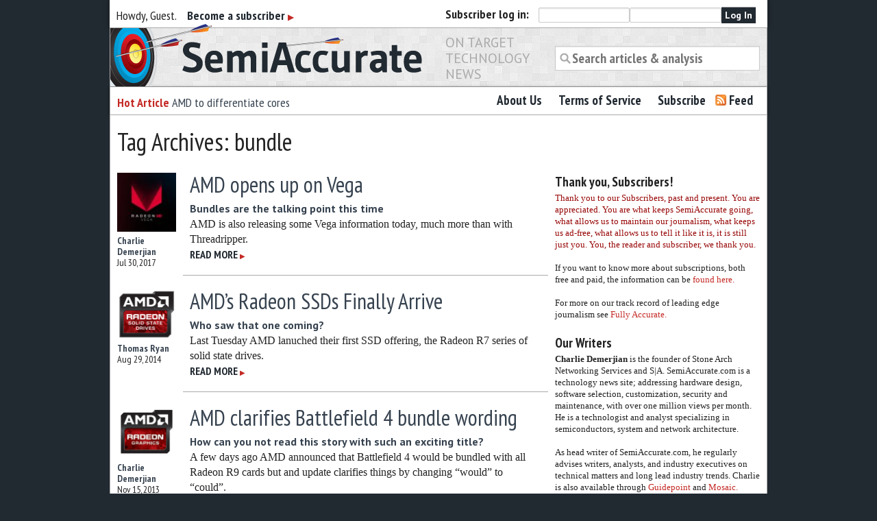

--- FILE ---
content_type: text/html; charset=UTF-8
request_url: https://www.semiaccurate.com/tag/bundle/
body_size: 13071
content:
<!DOCTYPE html>
<!--[if lt IE 7 ]><html lang="en-US" class="no-js ie ie6 lte7 lte8 lte9"><![endif]-->
<!--[if IE 7 ]><html lang="en-US" class="no-js ie ie7 lte7 lte8 lte9"><![endif]-->
<!--[if IE 8 ]><html lang="en-US" class="no-js ie ie8 lte8 lte9"><![endif]-->
<!--[if IE 9 ]><html lang="en-US" class="no-js ie ie9 lte9"><![endif]-->
<!--[if (gt IE 9)|!(IE)]><!--><html lang="en-US" class="no-js"><!--<![endif]-->
	<head>
		<meta charset="UTF-8" />
		
		<meta name="google-site-verification" content="nmZWhQP_3I4t5qioMRXePo3_kZ3oDMXYsBer0B7fGSE" />
		<link rel="profile" href="https://gmpg.org/xfn/11" />
		<link rel="stylesheet" href="https://www.semiaccurate.com/wp-content/themes/semiaccurate/style.css" />
		<link rel="pingback" href="https://www.semiaccurate.com/xmlrpc.php" />
    	<meta name="viewport" content="width=device-width, initial-scale=1, maximum-scale=1" />
        <meta name='robots' content='index, follow, max-image-preview:large, max-snippet:-1, max-video-preview:-1' />
	<style>img:is([sizes="auto" i], [sizes^="auto," i]) { contain-intrinsic-size: 3000px 1500px }</style>
	
	<!-- This site is optimized with the Yoast SEO plugin v26.7 - https://yoast.com/wordpress/plugins/seo/ -->
	<title>bundle Archives - Semiaccurate</title>
	<link rel="canonical" href="https://www.stonearch.net/tag/bundle/" />
	<meta name="twitter:card" content="summary_large_image" />
	<meta name="twitter:title" content="bundle Archives - Semiaccurate" />
	<meta name="twitter:site" content="@semiaccurate" />
	<script data-jetpack-boost="ignore" type="application/ld+json" class="yoast-schema-graph">{"@context":"https://schema.org","@graph":[{"@type":"CollectionPage","@id":"https://www.stonearch.net/tag/bundle/","url":"https://www.stonearch.net/tag/bundle/","name":"bundle Archives - Semiaccurate","isPartOf":{"@id":"https://www.semiaccurate.com/#website"},"primaryImageOfPage":{"@id":"https://www.stonearch.net/tag/bundle/#primaryimage"},"image":{"@id":"https://www.stonearch.net/tag/bundle/#primaryimage"},"thumbnailUrl":"https://www.semiaccurate.com/assets/uploads/2017/08/11204-RX-Vega-Twitter-Profile-1200x1200.jpg","breadcrumb":{"@id":"https://www.stonearch.net/tag/bundle/#breadcrumb"},"inLanguage":"en-US"},{"@type":"ImageObject","inLanguage":"en-US","@id":"https://www.stonearch.net/tag/bundle/#primaryimage","url":"https://www.semiaccurate.com/assets/uploads/2017/08/11204-RX-Vega-Twitter-Profile-1200x1200.jpg","contentUrl":"https://www.semiaccurate.com/assets/uploads/2017/08/11204-RX-Vega-Twitter-Profile-1200x1200.jpg","width":1200,"height":1200},{"@type":"BreadcrumbList","@id":"https://www.stonearch.net/tag/bundle/#breadcrumb","itemListElement":[{"@type":"ListItem","position":1,"name":"Home","item":"https://www.semiaccurate.com/"},{"@type":"ListItem","position":2,"name":"bundle"}]},{"@type":"WebSite","@id":"https://www.semiaccurate.com/#website","url":"https://www.semiaccurate.com/","name":"Semiaccurate","description":"On Target Technology News","potentialAction":[{"@type":"SearchAction","target":{"@type":"EntryPoint","urlTemplate":"https://www.semiaccurate.com/?s={search_term_string}"},"query-input":{"@type":"PropertyValueSpecification","valueRequired":true,"valueName":"search_term_string"}}],"inLanguage":"en-US"}]}</script>
	<!-- / Yoast SEO plugin. -->


<link rel='dns-prefetch' href='//ajax.googleapis.com' />
<link rel='dns-prefetch' href='//stats.wp.com' />
<link rel='dns-prefetch' href='//fonts.googleapis.com' />
<link rel='dns-prefetch' href='//v0.wordpress.com' />
<link rel="alternate" type="application/rss+xml" title="Semiaccurate &raquo; Feed" href="https://www.semiaccurate.com/feed/" />
<link rel="alternate" type="application/rss+xml" title="Semiaccurate &raquo; Comments Feed" href="https://www.semiaccurate.com/comments/feed/" />
<link rel="alternate" type="application/rss+xml" title="Semiaccurate &raquo; bundle Tag Feed" href="https://www.semiaccurate.com/tag/bundle/feed/" />

<!--[if lt IE 9]>
	<script data-jetpack-boost="ignore" src="//html5shiv.googlecode.com/svn/trunk/html5.js"></script>
	<script data-jetpack-boost="ignore">!window.html5 && document.write(unescape('%3Cscript src="https://www.semiaccurate.com/wp-content/themes/boilerplate/js/ieshiv.js"%3E%3C/script%3E'))</script>
<![endif]-->
<link rel='stylesheet' id='screen-projection-css-f0c4d205479b48499870cc4f063ad312' href='https://www.semiaccurate.com/_jb_static/??27aaa135f0' type='text/css' media='screen, projection' />
<link rel='stylesheet' id='all-css-96416f34243c10b2b5f5f99542335729' href='https://www.semiaccurate.com/_jb_static/??a3f0da2cfd' type='text/css' media='all' />
<link rel='stylesheet' id='pt_sans_font-css' href='https://fonts.googleapis.com/css?family=PT+Sans%3A400%2C700%7CPT+Sans+Narrow%3A400%2C700&#038;ver=6.8.3' media='screen, projection' />
<style id='wp-emoji-styles-inline-css'>

	img.wp-smiley, img.emoji {
		display: inline !important;
		border: none !important;
		box-shadow: none !important;
		height: 1em !important;
		width: 1em !important;
		margin: 0 0.07em !important;
		vertical-align: -0.1em !important;
		background: none !important;
		padding: 0 !important;
	}
</style>
<style id='classic-theme-styles-inline-css'>
/*! This file is auto-generated */
.wp-block-button__link{color:#fff;background-color:#32373c;border-radius:9999px;box-shadow:none;text-decoration:none;padding:calc(.667em + 2px) calc(1.333em + 2px);font-size:1.125em}.wp-block-file__button{background:#32373c;color:#fff;text-decoration:none}
</style>
<style id='jetpack-sharing-buttons-style-inline-css'>
.jetpack-sharing-buttons__services-list{display:flex;flex-direction:row;flex-wrap:wrap;gap:0;list-style-type:none;margin:5px;padding:0}.jetpack-sharing-buttons__services-list.has-small-icon-size{font-size:12px}.jetpack-sharing-buttons__services-list.has-normal-icon-size{font-size:16px}.jetpack-sharing-buttons__services-list.has-large-icon-size{font-size:24px}.jetpack-sharing-buttons__services-list.has-huge-icon-size{font-size:36px}@media print{.jetpack-sharing-buttons__services-list{display:none!important}}.editor-styles-wrapper .wp-block-jetpack-sharing-buttons{gap:0;padding-inline-start:0}ul.jetpack-sharing-buttons__services-list.has-background{padding:1.25em 2.375em}
</style>
<style id='global-styles-inline-css'>
:root{--wp--preset--aspect-ratio--square: 1;--wp--preset--aspect-ratio--4-3: 4/3;--wp--preset--aspect-ratio--3-4: 3/4;--wp--preset--aspect-ratio--3-2: 3/2;--wp--preset--aspect-ratio--2-3: 2/3;--wp--preset--aspect-ratio--16-9: 16/9;--wp--preset--aspect-ratio--9-16: 9/16;--wp--preset--color--black: #000000;--wp--preset--color--cyan-bluish-gray: #abb8c3;--wp--preset--color--white: #ffffff;--wp--preset--color--pale-pink: #f78da7;--wp--preset--color--vivid-red: #cf2e2e;--wp--preset--color--luminous-vivid-orange: #ff6900;--wp--preset--color--luminous-vivid-amber: #fcb900;--wp--preset--color--light-green-cyan: #7bdcb5;--wp--preset--color--vivid-green-cyan: #00d084;--wp--preset--color--pale-cyan-blue: #8ed1fc;--wp--preset--color--vivid-cyan-blue: #0693e3;--wp--preset--color--vivid-purple: #9b51e0;--wp--preset--gradient--vivid-cyan-blue-to-vivid-purple: linear-gradient(135deg,rgba(6,147,227,1) 0%,rgb(155,81,224) 100%);--wp--preset--gradient--light-green-cyan-to-vivid-green-cyan: linear-gradient(135deg,rgb(122,220,180) 0%,rgb(0,208,130) 100%);--wp--preset--gradient--luminous-vivid-amber-to-luminous-vivid-orange: linear-gradient(135deg,rgba(252,185,0,1) 0%,rgba(255,105,0,1) 100%);--wp--preset--gradient--luminous-vivid-orange-to-vivid-red: linear-gradient(135deg,rgba(255,105,0,1) 0%,rgb(207,46,46) 100%);--wp--preset--gradient--very-light-gray-to-cyan-bluish-gray: linear-gradient(135deg,rgb(238,238,238) 0%,rgb(169,184,195) 100%);--wp--preset--gradient--cool-to-warm-spectrum: linear-gradient(135deg,rgb(74,234,220) 0%,rgb(151,120,209) 20%,rgb(207,42,186) 40%,rgb(238,44,130) 60%,rgb(251,105,98) 80%,rgb(254,248,76) 100%);--wp--preset--gradient--blush-light-purple: linear-gradient(135deg,rgb(255,206,236) 0%,rgb(152,150,240) 100%);--wp--preset--gradient--blush-bordeaux: linear-gradient(135deg,rgb(254,205,165) 0%,rgb(254,45,45) 50%,rgb(107,0,62) 100%);--wp--preset--gradient--luminous-dusk: linear-gradient(135deg,rgb(255,203,112) 0%,rgb(199,81,192) 50%,rgb(65,88,208) 100%);--wp--preset--gradient--pale-ocean: linear-gradient(135deg,rgb(255,245,203) 0%,rgb(182,227,212) 50%,rgb(51,167,181) 100%);--wp--preset--gradient--electric-grass: linear-gradient(135deg,rgb(202,248,128) 0%,rgb(113,206,126) 100%);--wp--preset--gradient--midnight: linear-gradient(135deg,rgb(2,3,129) 0%,rgb(40,116,252) 100%);--wp--preset--font-size--small: 13px;--wp--preset--font-size--medium: 20px;--wp--preset--font-size--large: 36px;--wp--preset--font-size--x-large: 42px;--wp--preset--spacing--20: 0.44rem;--wp--preset--spacing--30: 0.67rem;--wp--preset--spacing--40: 1rem;--wp--preset--spacing--50: 1.5rem;--wp--preset--spacing--60: 2.25rem;--wp--preset--spacing--70: 3.38rem;--wp--preset--spacing--80: 5.06rem;--wp--preset--shadow--natural: 6px 6px 9px rgba(0, 0, 0, 0.2);--wp--preset--shadow--deep: 12px 12px 50px rgba(0, 0, 0, 0.4);--wp--preset--shadow--sharp: 6px 6px 0px rgba(0, 0, 0, 0.2);--wp--preset--shadow--outlined: 6px 6px 0px -3px rgba(255, 255, 255, 1), 6px 6px rgba(0, 0, 0, 1);--wp--preset--shadow--crisp: 6px 6px 0px rgba(0, 0, 0, 1);}:where(.is-layout-flex){gap: 0.5em;}:where(.is-layout-grid){gap: 0.5em;}body .is-layout-flex{display: flex;}.is-layout-flex{flex-wrap: wrap;align-items: center;}.is-layout-flex > :is(*, div){margin: 0;}body .is-layout-grid{display: grid;}.is-layout-grid > :is(*, div){margin: 0;}:where(.wp-block-columns.is-layout-flex){gap: 2em;}:where(.wp-block-columns.is-layout-grid){gap: 2em;}:where(.wp-block-post-template.is-layout-flex){gap: 1.25em;}:where(.wp-block-post-template.is-layout-grid){gap: 1.25em;}.has-black-color{color: var(--wp--preset--color--black) !important;}.has-cyan-bluish-gray-color{color: var(--wp--preset--color--cyan-bluish-gray) !important;}.has-white-color{color: var(--wp--preset--color--white) !important;}.has-pale-pink-color{color: var(--wp--preset--color--pale-pink) !important;}.has-vivid-red-color{color: var(--wp--preset--color--vivid-red) !important;}.has-luminous-vivid-orange-color{color: var(--wp--preset--color--luminous-vivid-orange) !important;}.has-luminous-vivid-amber-color{color: var(--wp--preset--color--luminous-vivid-amber) !important;}.has-light-green-cyan-color{color: var(--wp--preset--color--light-green-cyan) !important;}.has-vivid-green-cyan-color{color: var(--wp--preset--color--vivid-green-cyan) !important;}.has-pale-cyan-blue-color{color: var(--wp--preset--color--pale-cyan-blue) !important;}.has-vivid-cyan-blue-color{color: var(--wp--preset--color--vivid-cyan-blue) !important;}.has-vivid-purple-color{color: var(--wp--preset--color--vivid-purple) !important;}.has-black-background-color{background-color: var(--wp--preset--color--black) !important;}.has-cyan-bluish-gray-background-color{background-color: var(--wp--preset--color--cyan-bluish-gray) !important;}.has-white-background-color{background-color: var(--wp--preset--color--white) !important;}.has-pale-pink-background-color{background-color: var(--wp--preset--color--pale-pink) !important;}.has-vivid-red-background-color{background-color: var(--wp--preset--color--vivid-red) !important;}.has-luminous-vivid-orange-background-color{background-color: var(--wp--preset--color--luminous-vivid-orange) !important;}.has-luminous-vivid-amber-background-color{background-color: var(--wp--preset--color--luminous-vivid-amber) !important;}.has-light-green-cyan-background-color{background-color: var(--wp--preset--color--light-green-cyan) !important;}.has-vivid-green-cyan-background-color{background-color: var(--wp--preset--color--vivid-green-cyan) !important;}.has-pale-cyan-blue-background-color{background-color: var(--wp--preset--color--pale-cyan-blue) !important;}.has-vivid-cyan-blue-background-color{background-color: var(--wp--preset--color--vivid-cyan-blue) !important;}.has-vivid-purple-background-color{background-color: var(--wp--preset--color--vivid-purple) !important;}.has-black-border-color{border-color: var(--wp--preset--color--black) !important;}.has-cyan-bluish-gray-border-color{border-color: var(--wp--preset--color--cyan-bluish-gray) !important;}.has-white-border-color{border-color: var(--wp--preset--color--white) !important;}.has-pale-pink-border-color{border-color: var(--wp--preset--color--pale-pink) !important;}.has-vivid-red-border-color{border-color: var(--wp--preset--color--vivid-red) !important;}.has-luminous-vivid-orange-border-color{border-color: var(--wp--preset--color--luminous-vivid-orange) !important;}.has-luminous-vivid-amber-border-color{border-color: var(--wp--preset--color--luminous-vivid-amber) !important;}.has-light-green-cyan-border-color{border-color: var(--wp--preset--color--light-green-cyan) !important;}.has-vivid-green-cyan-border-color{border-color: var(--wp--preset--color--vivid-green-cyan) !important;}.has-pale-cyan-blue-border-color{border-color: var(--wp--preset--color--pale-cyan-blue) !important;}.has-vivid-cyan-blue-border-color{border-color: var(--wp--preset--color--vivid-cyan-blue) !important;}.has-vivid-purple-border-color{border-color: var(--wp--preset--color--vivid-purple) !important;}.has-vivid-cyan-blue-to-vivid-purple-gradient-background{background: var(--wp--preset--gradient--vivid-cyan-blue-to-vivid-purple) !important;}.has-light-green-cyan-to-vivid-green-cyan-gradient-background{background: var(--wp--preset--gradient--light-green-cyan-to-vivid-green-cyan) !important;}.has-luminous-vivid-amber-to-luminous-vivid-orange-gradient-background{background: var(--wp--preset--gradient--luminous-vivid-amber-to-luminous-vivid-orange) !important;}.has-luminous-vivid-orange-to-vivid-red-gradient-background{background: var(--wp--preset--gradient--luminous-vivid-orange-to-vivid-red) !important;}.has-very-light-gray-to-cyan-bluish-gray-gradient-background{background: var(--wp--preset--gradient--very-light-gray-to-cyan-bluish-gray) !important;}.has-cool-to-warm-spectrum-gradient-background{background: var(--wp--preset--gradient--cool-to-warm-spectrum) !important;}.has-blush-light-purple-gradient-background{background: var(--wp--preset--gradient--blush-light-purple) !important;}.has-blush-bordeaux-gradient-background{background: var(--wp--preset--gradient--blush-bordeaux) !important;}.has-luminous-dusk-gradient-background{background: var(--wp--preset--gradient--luminous-dusk) !important;}.has-pale-ocean-gradient-background{background: var(--wp--preset--gradient--pale-ocean) !important;}.has-electric-grass-gradient-background{background: var(--wp--preset--gradient--electric-grass) !important;}.has-midnight-gradient-background{background: var(--wp--preset--gradient--midnight) !important;}.has-small-font-size{font-size: var(--wp--preset--font-size--small) !important;}.has-medium-font-size{font-size: var(--wp--preset--font-size--medium) !important;}.has-large-font-size{font-size: var(--wp--preset--font-size--large) !important;}.has-x-large-font-size{font-size: var(--wp--preset--font-size--x-large) !important;}
:where(.wp-block-post-template.is-layout-flex){gap: 1.25em;}:where(.wp-block-post-template.is-layout-grid){gap: 1.25em;}
:where(.wp-block-columns.is-layout-flex){gap: 2em;}:where(.wp-block-columns.is-layout-grid){gap: 2em;}
:root :where(.wp-block-pullquote){font-size: 1.5em;line-height: 1.6;}
</style>




<link rel="https://api.w.org/" href="https://www.semiaccurate.com/wp-json/" /><link rel="alternate" title="JSON" type="application/json" href="https://www.semiaccurate.com/wp-json/wp/v2/tags/6144" /><link rel="EditURI" type="application/rsd+xml" title="RSD" href="https://www.semiaccurate.com/xmlrpc.php?rsd" />
        
	<style>img#wpstats{display:none}</style>
		
<!-- Jetpack Open Graph Tags -->
<meta property="og:type" content="website" />
<meta property="og:title" content="bundle Archives - Semiaccurate" />
<meta property="og:url" content="https://www.semiaccurate.com/tag/bundle/" />
<meta property="og:site_name" content="Semiaccurate" />
<meta property="og:image" content="https://www.semiaccurate.com/assets/uploads/2012/12/sa_square_trans.png" />
<meta property="og:image:width" content="500" />
<meta property="og:image:height" content="500" />
<meta property="og:image:alt" content="" />
<meta property="og:locale" content="en_US" />
<meta name="twitter:site" content="@semiaccurate" />

<!-- End Jetpack Open Graph Tags -->
<link rel="icon" href="https://www.semiaccurate.com/assets/uploads/2012/12/sa_square_trans-87x87.png" sizes="32x32" />
<link rel="icon" href="https://www.semiaccurate.com/assets/uploads/2012/12/sa_square_trans-300x300.png" sizes="192x192" />
<link rel="apple-touch-icon" href="https://www.semiaccurate.com/assets/uploads/2012/12/sa_square_trans-300x300.png" />
<meta name="msapplication-TileImage" content="https://www.semiaccurate.com/assets/uploads/2012/12/sa_square_trans-300x300.png" />
	</head>
	<body data-rsssl=1 class="archive tag tag-bundle tag-6144 wp-theme-boilerplate wp-child-theme-semiaccurate">
		
		
		<section id="loginBar" class="row"> 
			<div class="six columns hide-for-small" id="welcomeMessage"> 
				
				Howdy, Guest. 
				&nbsp;&nbsp;
								<a href="/subscribe/">Become a subscriber <span class="morearrow">&#9654;</span></a>
								
			</div>
			
									<div class="six columns" id="loginFormWrapper">
					<b><span>Subscriber </span>log in:</b>
					<form name="loginform" id="loginform" action="https://www.semiaccurate.com/wp-login.php" method="post"><p class="login-username">
				<label for="user_login">Username or Email Address</label>
				<input type="text" name="log" id="user_login" autocomplete="username" class="input" value="" size="20" />
			</p><p class="login-password">
				<label for="user_pass">Password</label>
				<input type="password" name="pwd" id="user_pass" autocomplete="current-password" spellcheck="false" class="input" value="" size="20" />
			</p><p class="login-submit">
				<input type="submit" name="wp-submit" id="wp-submit" class="button button-primary" value="Log In" />
				<input type="hidden" name="redirect_to" value="https://www.semiaccurate.com/tag/bundle/" />
			</p></form>					
					</div>
				
		</section>
		
				
		<header role="banner" class="row">
			<h1 class="six columns"><a href="https://www.semiaccurate.com/" title="Semiaccurate" rel="home"><span class="visuallyhidden">Semiaccurate</span></a></h1>
			<h3 class="two columns">On Target Technology News</h3>
			<div class="four columns">
				<form role="search" method="get" id="searchform" action="https://www.semiaccurate.com/">
    <div>
		<label class="screen-reader-text" for="s">Search for:</label>
        <input type="search" value="" name="s" id="s" placeholder="Search articles &amp; analysis"/>
        
    </div>
</form>			</div>
			
			
						<a id="skip" href="#content" title="Skip to content" class="screen-reader-text"></a>
		</header>
		
		<section class="row" id="primaryNavGroup">
		<div class="five columns">
			
			
			<!--
						<h3><b>Hottest Analysis:</b> <a href="#">Placeholder story that is really awesome here.</a></h3>  -->
			<ul id="hottest" class="hide-for-small">
	<li><h3> <b>Hot Article</b> <a href="https://www.semiaccurate.com/2019/04/15/amd-to-differentiate-cores/" title="Permalink to AMD to differentiate cores">AMD to differentiate cores</a></h3></li>
	<li><h3> <b>Hot Article</b> <a href="https://www.semiaccurate.com/2017/09/06/intel-foundry-customer-bails/" title="Permalink to Intel foundry customer bails out">Intel foundry customer bails out</a></h3></li>
	<li><h3> <b>Hot Article</b> <a href="https://www.semiaccurate.com/2017/08/10/cannon-lake-going-impact-intels-margins/" title="Permalink to Coffee Lake is going to impact Intel&#8217;s margins">Coffee Lake is going to impact Intel&#8217;s margins</a></h3></li>
	<li><h3> <b>Hot Article</b> <a href="https://www.semiaccurate.com/2017/08/09/semiaccurate-digs-intel-coffee-lake-specs/" title="Permalink to SemiAccurate digs up Intel Coffee Lake specs">SemiAccurate digs up Intel Coffee Lake specs</a></h3></li>
</ul>

		
		</div>
		<nav id="access" role="navigation" class="seven columns">
		
						<div class="menu-header"><ul id="menu-main-navigation" class="nav-bar"><li id="menu-item-1131" class="menu-item menu-item-type-post_type menu-item-object-page menu-item-1131"><a href="https://www.semiaccurate.com/about-us/">About Us</a></li>
<li id="menu-item-24319" class="menu-item menu-item-type-post_type menu-item-object-page menu-item-24319"><a href="https://www.semiaccurate.com/terms-of-service/">Terms of Service</a></li>
<li id="menu-item-24320" class="menu-item menu-item-type-post_type menu-item-object-page menu-item-24320"><a href="https://www.semiaccurate.com/subscribe/">Subscribe</a></li>
<li id="menu-item-24318" class="menu-item menu-item-type-custom menu-item-object-custom menu-item-24318"><a href="/feed/">Feed</a></li>
</ul></div>		</nav><!-- #access -->
		</section>
		<section id='contentWrapper' class="row">

				<h1>Tag Archives: bundle</h1>


<section id="content" role="main" class="eight columns">



		<article id="post-40958" class="row post-40958 post type-post status-publish format-standard has-post-thumbnail hentry category-desktop category-graphics category-memory category-opinion tag-7629 tag-7628 tag-amd tag-bundle tag-gpu tag-radeon tag-rx tag-semiaccurate tag-vega">
			
			
			<div class='post-thumb two columns mobile-one'>
				
								
							    <a href="https://www.semiaccurate.com/2017/07/30/amd-opens-vega/">
				    <img width="87" height="87" src="https://www.semiaccurate.com/assets/uploads/2017/08/11204-RX-Vega-Twitter-Profile-1200x1200-87x87.jpg" class="attachment-thumbnail size-thumbnail wp-post-image" alt="" decoding="async" srcset="https://www.semiaccurate.com/assets/uploads/2017/08/11204-RX-Vega-Twitter-Profile-1200x1200-87x87.jpg 87w, https://www.semiaccurate.com/assets/uploads/2017/08/11204-RX-Vega-Twitter-Profile-1200x1200-300x300.jpg 300w, https://www.semiaccurate.com/assets/uploads/2017/08/11204-RX-Vega-Twitter-Profile-1200x1200-768x768.jpg 768w, https://www.semiaccurate.com/assets/uploads/2017/08/11204-RX-Vega-Twitter-Profile-1200x1200-617x617.jpg 617w, https://www.semiaccurate.com/assets/uploads/2017/08/11204-RX-Vega-Twitter-Profile-1200x1200.jpg 1200w" sizes="(max-width: 87px) 100vw, 87px" />				    </a>
							
				<div class="entry-meta">
					<span class="post-author"><a href="https://www.semiaccurate.com/author/charlie/" title="Posts by Charlie Demerjian" rel="author">Charlie Demerjian</a></span><br/>
					<span class="date">Jul 30, 2017</span>
				</div>
				
			    
				
				
				
			</div>
	
			
			<div class="ten columns maintext phone-three">
			
				<h2 class="entry-title"><a href="https://www.semiaccurate.com/2017/07/30/amd-opens-vega/" title="Permalink to AMD opens up on Vega" rel="bookmark">AMD opens up on Vega</a></h2>
				<h3 class="entry-subtitle"><a href="https://www.semiaccurate.com/2017/07/30/amd-opens-vega/">Bundles are the talking point this time</a> </h3>
				<div class="entry-summary">
					<p>AMD is also releasing some Vega information today, much more than with Threadripper.<br /><a href="https://www.semiaccurate.com/2017/07/30/amd-opens-vega/" class="more"><span>Read more</span> <span class="morearrow">&#9654;</span></a></p>
					
				
					
				</div>
			
	
			</div>
			

	
		</article><!-- #post-## -->

		


		<article id="post-34644" class="row post-34644 post type-post status-publish format-standard has-post-thumbnail hentry category-storage tag-amd tag-bundle tag-memory-2 tag-ocz tag-radeon tag-ram tag-ssd tag-toshiba">
			
			
			<div class='post-thumb two columns mobile-one'>
				
								
							    <a href="https://www.semiaccurate.com/2014/08/29/amds-radeon-ssd-finally-arrives/">
				    <img width="87" height="73" src="https://www.semiaccurate.com/assets/uploads/2014/08/AMD-Radeon-SSD-Logo-87x73.png" class="attachment-thumbnail size-thumbnail wp-post-image" alt="" decoding="async" srcset="https://www.semiaccurate.com/assets/uploads/2014/08/AMD-Radeon-SSD-Logo-87x73.png 87w, https://www.semiaccurate.com/assets/uploads/2014/08/AMD-Radeon-SSD-Logo-300x254.png 300w, https://www.semiaccurate.com/assets/uploads/2014/08/AMD-Radeon-SSD-Logo.png 364w" sizes="(max-width: 87px) 100vw, 87px" />				    </a>
							
				<div class="entry-meta">
					<span class="post-author"><a href="https://www.semiaccurate.com/author/thomas/" title="Posts by Thomas Ryan" rel="author">Thomas Ryan</a></span><br/>
					<span class="date">Aug 29, 2014</span>
				</div>
				
			    
				
				
				
			</div>
	
			
			<div class="ten columns maintext phone-three">
			
				<h2 class="entry-title"><a href="https://www.semiaccurate.com/2014/08/29/amds-radeon-ssd-finally-arrives/" title="Permalink to AMD&#8217;s Radeon SSDs Finally Arrive" rel="bookmark">AMD&#8217;s Radeon SSDs Finally Arrive</a></h2>
				<h3 class="entry-subtitle"><a href="https://www.semiaccurate.com/2014/08/29/amds-radeon-ssd-finally-arrives/">Who saw that one coming?</a> </h3>
				<div class="entry-summary">
					<p>Last Tuesday AMD lanuched their first SSD offering, the Radeon R7 series of solid state drives.<br /><a href="https://www.semiaccurate.com/2014/08/29/amds-radeon-ssd-finally-arrives/" class="more"><span>Read more</span> <span class="morearrow">&#9654;</span></a></p>
					
				
					
				</div>
			
	
			</div>
			

	
		</article><!-- #post-## -->

		


		<article id="post-31842" class="row post-31842 post type-post status-publish format-standard has-post-thumbnail hentry category-desktop category-finance category-graphics category-opinion category-software tag-aib tag-battlefield-4 tag-bundle tag-could tag-r9 tag-semiaccurate tag-should tag-would">
			
			
			<div class='post-thumb two columns mobile-one'>
				
								
							    <a href="https://www.semiaccurate.com/2013/11/15/amd-clarifies-battlefield-4-bundle-wording/">
				    <img width="87" height="78" src="https://www.semiaccurate.com/assets/uploads/2013/04/AMD-Radeon-Logo-2013-87x78.png" class="attachment-thumbnail size-thumbnail wp-post-image" alt="AMD Radeon Logo 2013" decoding="async" srcset="https://www.semiaccurate.com/assets/uploads/2013/04/AMD-Radeon-Logo-2013-87x78.png 87w, https://www.semiaccurate.com/assets/uploads/2013/04/AMD-Radeon-Logo-2013.png 198w" sizes="(max-width: 87px) 100vw, 87px" />				    </a>
							
				<div class="entry-meta">
					<span class="post-author"><a href="https://www.semiaccurate.com/author/charlie/" title="Posts by Charlie Demerjian" rel="author">Charlie Demerjian</a></span><br/>
					<span class="date">Nov 15, 2013</span>
				</div>
				
			    
				
				
				
			</div>
	
			
			<div class="ten columns maintext phone-three">
			
				<h2 class="entry-title"><a href="https://www.semiaccurate.com/2013/11/15/amd-clarifies-battlefield-4-bundle-wording/" title="Permalink to AMD clarifies Battlefield 4 bundle wording" rel="bookmark">AMD clarifies Battlefield 4 bundle wording</a></h2>
				<h3 class="entry-subtitle"><a href="https://www.semiaccurate.com/2013/11/15/amd-clarifies-battlefield-4-bundle-wording/">How can you not read this story with such an exciting title?</a> </h3>
				<div class="entry-summary">
					<p>A few days ago AMD announced that Battlefield 4 would be bundled with all Radeon R9 cards but and update clarifies things by changing &#8220;would&#8221; to &#8220;could&#8221;.<br /><a href="https://www.semiaccurate.com/2013/11/15/amd-clarifies-battlefield-4-bundle-wording/" class="more"><span>Read more</span> <span class="morearrow">&#9654;</span></a></p>
					
				
					
				</div>
			
	
			</div>
			

	
		</article><!-- #post-## -->

		


		<article id="post-31684" class="row post-31684 post type-post status-publish format-standard has-post-thumbnail hentry category-analysis category-desktop category-finance category-graphics category-opinion category-software tag-amd tag-battlefield-4 tag-bundle tag-game tag-never-settle-forever tag-r7-260x tag-r9 tag-r9-290x tag-semiaccurate tag-silver">
			
			
			<div class='post-thumb two columns mobile-one'>
				
								
							    <a href="https://www.semiaccurate.com/2013/11/12/amd-bundles-battlefield-4-r9-series-cards/">
				    <img width="87" height="78" src="https://www.semiaccurate.com/assets/uploads/2013/04/AMD-Radeon-Logo-2013-87x78.png" class="attachment-thumbnail size-thumbnail wp-post-image" alt="AMD Radeon Logo 2013" decoding="async" loading="lazy" srcset="https://www.semiaccurate.com/assets/uploads/2013/04/AMD-Radeon-Logo-2013-87x78.png 87w, https://www.semiaccurate.com/assets/uploads/2013/04/AMD-Radeon-Logo-2013.png 198w" sizes="auto, (max-width: 87px) 100vw, 87px" />				    </a>
							
				<div class="entry-meta">
					<span class="post-author"><a href="https://www.semiaccurate.com/author/charlie/" title="Posts by Charlie Demerjian" rel="author">Charlie Demerjian</a></span><br/>
					<span class="date">Nov 12, 2013</span>
				</div>
				
			    
				
				
				
			</div>
	
			
			<div class="ten columns maintext phone-three">
			
				<h2 class="entry-title"><a href="https://www.semiaccurate.com/2013/11/12/amd-bundles-battlefield-4-r9-series-cards/" title="Permalink to AMD bundles Battlefield 4 with all R9 series cards" rel="bookmark">AMD bundles Battlefield 4 with all R9 series cards</a></h2>
				<h3 class="entry-subtitle"><a href="https://www.semiaccurate.com/2013/11/12/amd-bundles-battlefield-4-r9-series-cards/">Clean kil in the bundling wars for the moment</a> </h3>
				<div class="entry-summary">
					<p>There has been a lot of talk about game bundles and the new R-series GPUs lately and AMD just put it to bed with Battlefield 4.<br /><a href="https://www.semiaccurate.com/2013/11/12/amd-bundles-battlefield-4-r9-series-cards/" class="more"><span>Read more</span> <span class="morearrow">&#9654;</span></a></p>
					
				
					
				</div>
			
	
			</div>
			

	
		</article><!-- #post-## -->

		


		<article id="post-30367" class="row post-30367 post type-post status-publish format-standard has-post-thumbnail hentry category-analysis category-desktop category-graphics category-opinion category-software tag-amd tag-bronze tag-bundle tag-games tag-gold tag-never-settle tag-never-settle-forever tag-radeon tag-silver">
			
			
			<div class='post-thumb two columns mobile-one'>
				
								
							    <a href="https://www.semiaccurate.com/2013/08/13/amd-updates-never-settle-bundle-to-forever/">
				    <img width="87" height="78" src="https://www.semiaccurate.com/assets/uploads/2013/04/AMD-Radeon-Logo-2013-87x78.png" class="attachment-thumbnail size-thumbnail wp-post-image" alt="AMD Radeon Logo 2013" decoding="async" loading="lazy" srcset="https://www.semiaccurate.com/assets/uploads/2013/04/AMD-Radeon-Logo-2013-87x78.png 87w, https://www.semiaccurate.com/assets/uploads/2013/04/AMD-Radeon-Logo-2013.png 198w" sizes="auto, (max-width: 87px) 100vw, 87px" />				    </a>
							
				<div class="entry-meta">
					<span class="post-author"><a href="https://www.semiaccurate.com/author/charlie/" title="Posts by Charlie Demerjian" rel="author">Charlie Demerjian</a></span><br/>
					<span class="date">Aug 13, 2013</span>
				</div>
				
			    
				
				
				
			</div>
	
			
			<div class="ten columns maintext phone-three">
			
				<h2 class="entry-title"><a href="https://www.semiaccurate.com/2013/08/13/amd-updates-never-settle-bundle-to-forever/" title="Permalink to AMD updates Never Settle bundle to Forever" rel="bookmark">AMD updates Never Settle bundle to Forever</a></h2>
				<h3 class="entry-subtitle"><a href="https://www.semiaccurate.com/2013/08/13/amd-updates-never-settle-bundle-to-forever/">Three levels, nine titles, and limited forever</a> </h3>
				<div class="entry-summary">
					<p>AMD is updating their Never Settle games bundle to include more cards, tiers, and variety. <br /><a href="https://www.semiaccurate.com/2013/08/13/amd-updates-never-settle-bundle-to-forever/" class="more"><span>Read more</span> <span class="morearrow">&#9654;</span></a></p>
					
				
					
				</div>
			
	
			</div>
			

	
		</article><!-- #post-## -->

		


		<article id="post-22934" class="row post-22934 post type-post status-publish format-standard has-post-thumbnail hentry category-analysis tag-6wind tag-6windgate tag-axxia tag-base-station tag-bundle tag-cell-phone tag-lsi-2 tag-lte tag-networking tag-packet-twiddle tag-semiaccurate">
			
			
			<div class='post-thumb two columns mobile-one'>
				
								
							    <a href="https://www.semiaccurate.com/2012/10/16/lsi-and-6wind-team-up-for-high-performance-networking/">
				    <img width="87" height="27" src="https://www.semiaccurate.com/assets/uploads/2011/03/LSI_logo-87x27.gif" class="attachment-thumbnail size-thumbnail wp-post-image" alt="LSI logo" decoding="async" loading="lazy" srcset="https://www.semiaccurate.com/assets/uploads/2011/03/LSI_logo-87x27.gif 87w, https://www.semiaccurate.com/assets/uploads/2011/03/LSI_logo.gif 114w" sizes="auto, (max-width: 87px) 100vw, 87px" />				    </a>
							
				<div class="entry-meta">
					<span class="post-author"><a href="https://www.semiaccurate.com/author/charlie/" title="Posts by Charlie Demerjian" rel="author">Charlie Demerjian</a></span><br/>
					<span class="date">Oct 16, 2012</span>
				</div>
				
			    
				
				
				
			</div>
	
			
			<div class="ten columns maintext phone-three">
			
				<h2 class="entry-title"><a href="https://www.semiaccurate.com/2012/10/16/lsi-and-6wind-team-up-for-high-performance-networking/" title="Permalink to LSI and 6WIND team up for high performance networking" rel="bookmark">LSI and 6WIND team up for high performance networking</a></h2>
				<h3 class="entry-subtitle"><a href="https://www.semiaccurate.com/2012/10/16/lsi-and-6wind-team-up-for-high-performance-networking/">Axxia and 6WINDGate as a turnkey solution</a> </h3>
				<div class="entry-summary">
					<p>LSI and 6WIND are teaming up to release a hardware and software combination to address several high performance networking workloads.<br /><a href="https://www.semiaccurate.com/2012/10/16/lsi-and-6wind-team-up-for-high-performance-networking/" class="more"><span>Read more</span> <span class="morearrow">&#9654;</span></a></p>
					
				
					
				</div>
			
	
			</div>
			

	
		</article><!-- #post-## -->

		


</section><!-- #main -->



<aside class="four columns" id="sidebar">
	<ul class="xoxo row">
			<li id="text-15" class="block widget widget_text"><h3>Thank you, Subscribers!</h3>			<div class="textwidget"><p><span style="color: #980707;">Thank you to our Subscribers, past and present. You are appreciated. You are what keeps SemiAccurate going, what allows us to maintain our journalism, what keeps us ad-free, what allows us to tell it like it is, it is still just you. You, the reader and subscriber, we thank you. </span></p>
<p>If you want to know more about subscriptions, both free and paid, the information can be <a href="https://www.semiaccurate.com/subscribe/" target="_blank" rel="noopener"> found here.</a></p>
<p>For more on our track record of leading edge journalism see <a href="https://www.semiaccurate.com/fullyaccurate/">Fully Accurate.</a></p>
</div>
		</li><li id="text-18" class="block widget widget_text"><h3>Our Writers</h3>			<div class="textwidget"><p><strong>Charlie Demerjian</strong> is the founder of Stone Arch Networking Services and S|A. SemiAccurate.com is a technology news site; addressing hardware design, software selection, customization, security and maintenance, with over one million views per month. He is a technologist and analyst specializing in semiconductors, system and network architecture.</p>
<p>As head writer of SemiAccurate.com, he regularly advises writers, analysts, and industry executives on technical matters and long lead industry trends. Charlie is also available through <a href="https://www.guidepoint.com/"> Guidepoint</a> and <a href="http://www.mosaicrm.com/"> Mosaic.</a></p>
<p><b>Thomas Ryan</b> is a GIS Programmer and freelance technology writer from Seattle, WA. You can find his work on SemiAccurate and PCWorld.</p>
</div>
		</li><li id="archives-5" class="block widget widget_archive"><h3>Archives</h3>
			<ul>
					<li><a href='https://www.semiaccurate.com/2026/01/'>January 2026</a></li>
	<li><a href='https://www.semiaccurate.com/2025/12/'>December 2025</a></li>
	<li><a href='https://www.semiaccurate.com/2025/11/'>November 2025</a></li>
	<li><a href='https://www.semiaccurate.com/2025/10/'>October 2025</a></li>
	<li><a href='https://www.semiaccurate.com/2025/09/'>September 2025</a></li>
	<li><a href='https://www.semiaccurate.com/2025/08/'>August 2025</a></li>
	<li><a href='https://www.semiaccurate.com/2025/07/'>July 2025</a></li>
	<li><a href='https://www.semiaccurate.com/2025/06/'>June 2025</a></li>
	<li><a href='https://www.semiaccurate.com/2025/05/'>May 2025</a></li>
	<li><a href='https://www.semiaccurate.com/2025/04/'>April 2025</a></li>
	<li><a href='https://www.semiaccurate.com/2025/03/'>March 2025</a></li>
	<li><a href='https://www.semiaccurate.com/2025/02/'>February 2025</a></li>
	<li><a href='https://www.semiaccurate.com/2025/01/'>January 2025</a></li>
	<li><a href='https://www.semiaccurate.com/2024/12/'>December 2024</a></li>
	<li><a href='https://www.semiaccurate.com/2024/11/'>November 2024</a></li>
	<li><a href='https://www.semiaccurate.com/2024/10/'>October 2024</a></li>
	<li><a href='https://www.semiaccurate.com/2024/09/'>September 2024</a></li>
	<li><a href='https://www.semiaccurate.com/2024/08/'>August 2024</a></li>
	<li><a href='https://www.semiaccurate.com/2024/07/'>July 2024</a></li>
	<li><a href='https://www.semiaccurate.com/2024/06/'>June 2024</a></li>
	<li><a href='https://www.semiaccurate.com/2024/05/'>May 2024</a></li>
	<li><a href='https://www.semiaccurate.com/2024/04/'>April 2024</a></li>
	<li><a href='https://www.semiaccurate.com/2024/03/'>March 2024</a></li>
	<li><a href='https://www.semiaccurate.com/2024/02/'>February 2024</a></li>
	<li><a href='https://www.semiaccurate.com/2024/01/'>January 2024</a></li>
	<li><a href='https://www.semiaccurate.com/2023/12/'>December 2023</a></li>
	<li><a href='https://www.semiaccurate.com/2023/11/'>November 2023</a></li>
	<li><a href='https://www.semiaccurate.com/2023/10/'>October 2023</a></li>
	<li><a href='https://www.semiaccurate.com/2023/09/'>September 2023</a></li>
	<li><a href='https://www.semiaccurate.com/2023/08/'>August 2023</a></li>
	<li><a href='https://www.semiaccurate.com/2023/07/'>July 2023</a></li>
	<li><a href='https://www.semiaccurate.com/2023/06/'>June 2023</a></li>
	<li><a href='https://www.semiaccurate.com/2023/05/'>May 2023</a></li>
	<li><a href='https://www.semiaccurate.com/2023/04/'>April 2023</a></li>
	<li><a href='https://www.semiaccurate.com/2023/03/'>March 2023</a></li>
	<li><a href='https://www.semiaccurate.com/2023/02/'>February 2023</a></li>
	<li><a href='https://www.semiaccurate.com/2023/01/'>January 2023</a></li>
	<li><a href='https://www.semiaccurate.com/2022/12/'>December 2022</a></li>
	<li><a href='https://www.semiaccurate.com/2022/11/'>November 2022</a></li>
	<li><a href='https://www.semiaccurate.com/2022/10/'>October 2022</a></li>
	<li><a href='https://www.semiaccurate.com/2022/09/'>September 2022</a></li>
	<li><a href='https://www.semiaccurate.com/2022/08/'>August 2022</a></li>
	<li><a href='https://www.semiaccurate.com/2022/07/'>July 2022</a></li>
	<li><a href='https://www.semiaccurate.com/2022/06/'>June 2022</a></li>
	<li><a href='https://www.semiaccurate.com/2022/05/'>May 2022</a></li>
	<li><a href='https://www.semiaccurate.com/2022/04/'>April 2022</a></li>
	<li><a href='https://www.semiaccurate.com/2022/03/'>March 2022</a></li>
	<li><a href='https://www.semiaccurate.com/2022/02/'>February 2022</a></li>
	<li><a href='https://www.semiaccurate.com/2022/01/'>January 2022</a></li>
	<li><a href='https://www.semiaccurate.com/2021/12/'>December 2021</a></li>
	<li><a href='https://www.semiaccurate.com/2021/11/'>November 2021</a></li>
	<li><a href='https://www.semiaccurate.com/2021/10/'>October 2021</a></li>
	<li><a href='https://www.semiaccurate.com/2021/09/'>September 2021</a></li>
	<li><a href='https://www.semiaccurate.com/2021/08/'>August 2021</a></li>
	<li><a href='https://www.semiaccurate.com/2021/07/'>July 2021</a></li>
	<li><a href='https://www.semiaccurate.com/2021/06/'>June 2021</a></li>
	<li><a href='https://www.semiaccurate.com/2021/05/'>May 2021</a></li>
	<li><a href='https://www.semiaccurate.com/2021/04/'>April 2021</a></li>
	<li><a href='https://www.semiaccurate.com/2021/03/'>March 2021</a></li>
	<li><a href='https://www.semiaccurate.com/2021/02/'>February 2021</a></li>
	<li><a href='https://www.semiaccurate.com/2021/01/'>January 2021</a></li>
	<li><a href='https://www.semiaccurate.com/2020/12/'>December 2020</a></li>
	<li><a href='https://www.semiaccurate.com/2020/11/'>November 2020</a></li>
	<li><a href='https://www.semiaccurate.com/2020/10/'>October 2020</a></li>
	<li><a href='https://www.semiaccurate.com/2020/09/'>September 2020</a></li>
	<li><a href='https://www.semiaccurate.com/2020/08/'>August 2020</a></li>
	<li><a href='https://www.semiaccurate.com/2020/07/'>July 2020</a></li>
	<li><a href='https://www.semiaccurate.com/2020/06/'>June 2020</a></li>
	<li><a href='https://www.semiaccurate.com/2020/05/'>May 2020</a></li>
	<li><a href='https://www.semiaccurate.com/2020/04/'>April 2020</a></li>
	<li><a href='https://www.semiaccurate.com/2020/03/'>March 2020</a></li>
	<li><a href='https://www.semiaccurate.com/2020/02/'>February 2020</a></li>
	<li><a href='https://www.semiaccurate.com/2020/01/'>January 2020</a></li>
	<li><a href='https://www.semiaccurate.com/2019/12/'>December 2019</a></li>
	<li><a href='https://www.semiaccurate.com/2019/11/'>November 2019</a></li>
	<li><a href='https://www.semiaccurate.com/2019/10/'>October 2019</a></li>
	<li><a href='https://www.semiaccurate.com/2019/09/'>September 2019</a></li>
	<li><a href='https://www.semiaccurate.com/2019/08/'>August 2019</a></li>
	<li><a href='https://www.semiaccurate.com/2019/07/'>July 2019</a></li>
	<li><a href='https://www.semiaccurate.com/2019/06/'>June 2019</a></li>
	<li><a href='https://www.semiaccurate.com/2019/04/'>April 2019</a></li>
	<li><a href='https://www.semiaccurate.com/2019/03/'>March 2019</a></li>
	<li><a href='https://www.semiaccurate.com/2019/02/'>February 2019</a></li>
	<li><a href='https://www.semiaccurate.com/2019/01/'>January 2019</a></li>
	<li><a href='https://www.semiaccurate.com/2018/12/'>December 2018</a></li>
	<li><a href='https://www.semiaccurate.com/2018/11/'>November 2018</a></li>
	<li><a href='https://www.semiaccurate.com/2018/10/'>October 2018</a></li>
	<li><a href='https://www.semiaccurate.com/2018/09/'>September 2018</a></li>
	<li><a href='https://www.semiaccurate.com/2018/08/'>August 2018</a></li>
	<li><a href='https://www.semiaccurate.com/2018/07/'>July 2018</a></li>
	<li><a href='https://www.semiaccurate.com/2018/06/'>June 2018</a></li>
	<li><a href='https://www.semiaccurate.com/2018/05/'>May 2018</a></li>
	<li><a href='https://www.semiaccurate.com/2018/04/'>April 2018</a></li>
	<li><a href='https://www.semiaccurate.com/2018/02/'>February 2018</a></li>
	<li><a href='https://www.semiaccurate.com/2018/01/'>January 2018</a></li>
	<li><a href='https://www.semiaccurate.com/2017/12/'>December 2017</a></li>
	<li><a href='https://www.semiaccurate.com/2017/11/'>November 2017</a></li>
	<li><a href='https://www.semiaccurate.com/2017/10/'>October 2017</a></li>
	<li><a href='https://www.semiaccurate.com/2017/09/'>September 2017</a></li>
	<li><a href='https://www.semiaccurate.com/2017/08/'>August 2017</a></li>
	<li><a href='https://www.semiaccurate.com/2017/07/'>July 2017</a></li>
	<li><a href='https://www.semiaccurate.com/2017/06/'>June 2017</a></li>
	<li><a href='https://www.semiaccurate.com/2017/05/'>May 2017</a></li>
	<li><a href='https://www.semiaccurate.com/2017/04/'>April 2017</a></li>
	<li><a href='https://www.semiaccurate.com/2017/03/'>March 2017</a></li>
	<li><a href='https://www.semiaccurate.com/2017/02/'>February 2017</a></li>
	<li><a href='https://www.semiaccurate.com/2017/01/'>January 2017</a></li>
	<li><a href='https://www.semiaccurate.com/2016/12/'>December 2016</a></li>
	<li><a href='https://www.semiaccurate.com/2016/11/'>November 2016</a></li>
	<li><a href='https://www.semiaccurate.com/2016/10/'>October 2016</a></li>
	<li><a href='https://www.semiaccurate.com/2016/09/'>September 2016</a></li>
	<li><a href='https://www.semiaccurate.com/2016/08/'>August 2016</a></li>
	<li><a href='https://www.semiaccurate.com/2016/07/'>July 2016</a></li>
	<li><a href='https://www.semiaccurate.com/2016/06/'>June 2016</a></li>
	<li><a href='https://www.semiaccurate.com/2016/05/'>May 2016</a></li>
	<li><a href='https://www.semiaccurate.com/2016/04/'>April 2016</a></li>
	<li><a href='https://www.semiaccurate.com/2016/03/'>March 2016</a></li>
	<li><a href='https://www.semiaccurate.com/2016/02/'>February 2016</a></li>
	<li><a href='https://www.semiaccurate.com/2016/01/'>January 2016</a></li>
	<li><a href='https://www.semiaccurate.com/2015/12/'>December 2015</a></li>
	<li><a href='https://www.semiaccurate.com/2015/11/'>November 2015</a></li>
	<li><a href='https://www.semiaccurate.com/2015/10/'>October 2015</a></li>
	<li><a href='https://www.semiaccurate.com/2015/09/'>September 2015</a></li>
	<li><a href='https://www.semiaccurate.com/2015/08/'>August 2015</a></li>
	<li><a href='https://www.semiaccurate.com/2015/07/'>July 2015</a></li>
	<li><a href='https://www.semiaccurate.com/2015/06/'>June 2015</a></li>
	<li><a href='https://www.semiaccurate.com/2015/05/'>May 2015</a></li>
	<li><a href='https://www.semiaccurate.com/2015/04/'>April 2015</a></li>
	<li><a href='https://www.semiaccurate.com/2015/03/'>March 2015</a></li>
	<li><a href='https://www.semiaccurate.com/2015/02/'>February 2015</a></li>
	<li><a href='https://www.semiaccurate.com/2015/01/'>January 2015</a></li>
	<li><a href='https://www.semiaccurate.com/2014/12/'>December 2014</a></li>
	<li><a href='https://www.semiaccurate.com/2014/11/'>November 2014</a></li>
	<li><a href='https://www.semiaccurate.com/2014/10/'>October 2014</a></li>
	<li><a href='https://www.semiaccurate.com/2014/09/'>September 2014</a></li>
	<li><a href='https://www.semiaccurate.com/2014/08/'>August 2014</a></li>
	<li><a href='https://www.semiaccurate.com/2014/07/'>July 2014</a></li>
	<li><a href='https://www.semiaccurate.com/2014/06/'>June 2014</a></li>
	<li><a href='https://www.semiaccurate.com/2014/05/'>May 2014</a></li>
	<li><a href='https://www.semiaccurate.com/2014/04/'>April 2014</a></li>
	<li><a href='https://www.semiaccurate.com/2014/03/'>March 2014</a></li>
	<li><a href='https://www.semiaccurate.com/2014/02/'>February 2014</a></li>
	<li><a href='https://www.semiaccurate.com/2014/01/'>January 2014</a></li>
	<li><a href='https://www.semiaccurate.com/2013/12/'>December 2013</a></li>
	<li><a href='https://www.semiaccurate.com/2013/11/'>November 2013</a></li>
	<li><a href='https://www.semiaccurate.com/2013/10/'>October 2013</a></li>
	<li><a href='https://www.semiaccurate.com/2013/09/'>September 2013</a></li>
	<li><a href='https://www.semiaccurate.com/2013/08/'>August 2013</a></li>
	<li><a href='https://www.semiaccurate.com/2013/07/'>July 2013</a></li>
	<li><a href='https://www.semiaccurate.com/2013/06/'>June 2013</a></li>
	<li><a href='https://www.semiaccurate.com/2013/05/'>May 2013</a></li>
	<li><a href='https://www.semiaccurate.com/2013/04/'>April 2013</a></li>
	<li><a href='https://www.semiaccurate.com/2013/03/'>March 2013</a></li>
	<li><a href='https://www.semiaccurate.com/2013/02/'>February 2013</a></li>
	<li><a href='https://www.semiaccurate.com/2013/01/'>January 2013</a></li>
	<li><a href='https://www.semiaccurate.com/2012/12/'>December 2012</a></li>
	<li><a href='https://www.semiaccurate.com/2012/11/'>November 2012</a></li>
	<li><a href='https://www.semiaccurate.com/2012/10/'>October 2012</a></li>
	<li><a href='https://www.semiaccurate.com/2012/09/'>September 2012</a></li>
	<li><a href='https://www.semiaccurate.com/2012/08/'>August 2012</a></li>
	<li><a href='https://www.semiaccurate.com/2012/07/'>July 2012</a></li>
	<li><a href='https://www.semiaccurate.com/2012/06/'>June 2012</a></li>
	<li><a href='https://www.semiaccurate.com/2012/05/'>May 2012</a></li>
	<li><a href='https://www.semiaccurate.com/2012/04/'>April 2012</a></li>
	<li><a href='https://www.semiaccurate.com/2012/03/'>March 2012</a></li>
	<li><a href='https://www.semiaccurate.com/2012/02/'>February 2012</a></li>
	<li><a href='https://www.semiaccurate.com/2012/01/'>January 2012</a></li>
	<li><a href='https://www.semiaccurate.com/2011/12/'>December 2011</a></li>
	<li><a href='https://www.semiaccurate.com/2011/11/'>November 2011</a></li>
	<li><a href='https://www.semiaccurate.com/2011/10/'>October 2011</a></li>
	<li><a href='https://www.semiaccurate.com/2011/09/'>September 2011</a></li>
	<li><a href='https://www.semiaccurate.com/2011/08/'>August 2011</a></li>
	<li><a href='https://www.semiaccurate.com/2011/07/'>July 2011</a></li>
	<li><a href='https://www.semiaccurate.com/2011/06/'>June 2011</a></li>
	<li><a href='https://www.semiaccurate.com/2011/05/'>May 2011</a></li>
	<li><a href='https://www.semiaccurate.com/2011/04/'>April 2011</a></li>
	<li><a href='https://www.semiaccurate.com/2011/03/'>March 2011</a></li>
	<li><a href='https://www.semiaccurate.com/2011/02/'>February 2011</a></li>
	<li><a href='https://www.semiaccurate.com/2011/01/'>January 2011</a></li>
	<li><a href='https://www.semiaccurate.com/2010/12/'>December 2010</a></li>
	<li><a href='https://www.semiaccurate.com/2010/11/'>November 2010</a></li>
	<li><a href='https://www.semiaccurate.com/2010/10/'>October 2010</a></li>
	<li><a href='https://www.semiaccurate.com/2010/09/'>September 2010</a></li>
	<li><a href='https://www.semiaccurate.com/2010/08/'>August 2010</a></li>
	<li><a href='https://www.semiaccurate.com/2010/07/'>July 2010</a></li>
	<li><a href='https://www.semiaccurate.com/2010/06/'>June 2010</a></li>
	<li><a href='https://www.semiaccurate.com/2010/05/'>May 2010</a></li>
	<li><a href='https://www.semiaccurate.com/2010/04/'>April 2010</a></li>
	<li><a href='https://www.semiaccurate.com/2010/03/'>March 2010</a></li>
	<li><a href='https://www.semiaccurate.com/2010/02/'>February 2010</a></li>
	<li><a href='https://www.semiaccurate.com/2010/01/'>January 2010</a></li>
	<li><a href='https://www.semiaccurate.com/2009/12/'>December 2009</a></li>
	<li><a href='https://www.semiaccurate.com/2009/11/'>November 2009</a></li>
	<li><a href='https://www.semiaccurate.com/2009/10/'>October 2009</a></li>
	<li><a href='https://www.semiaccurate.com/2009/09/'>September 2009</a></li>
	<li><a href='https://www.semiaccurate.com/2009/08/'>August 2009</a></li>
	<li><a href='https://www.semiaccurate.com/2009/07/'>July 2009</a></li>
	<li><a href='https://www.semiaccurate.com/2009/06/'>June 2009</a></li>
	<li><a href='https://www.semiaccurate.com/2009/05/'>May 2009</a></li>
			</ul>

			</li>
	</ul>

</aside>		</section><!-- #contentWrapper -->
				
		<footer role="contentinfo" class="row" id='endFooter'>
			<nav id="secondaryNav" role="navigation" class="twelve columns">
				<div class="menu-footer"><ul id="menu-main-navigation-1" class="nav-bar"><li class="menu-item menu-item-type-post_type menu-item-object-page menu-item-1131"><a href="https://www.semiaccurate.com/about-us/">About Us</a></li>
<li class="menu-item menu-item-type-post_type menu-item-object-page menu-item-24319"><a href="https://www.semiaccurate.com/terms-of-service/">Terms of Service</a></li>
<li class="menu-item menu-item-type-post_type menu-item-object-page menu-item-24320"><a href="https://www.semiaccurate.com/subscribe/">Subscribe</a></li>
<li class="menu-item menu-item-type-custom menu-item-object-custom menu-item-24318"><a href="/feed/">Feed</a></li>
</ul></div>			</nav>
			
			

			<div class="clearfix"></div>
			<p>SemiAccurate is a division of Stone Arch Networking Services, Inc. Copyright &copy; 2026 Stone Arch Networking Services, Inc, all rights reserved.</p>
			
		</footer><!-- footer -->
		<!-- Start Quantcast tag -->
    	
    	
    	<noscript>
    	<img src="https://pixel.quantserve.com/pixel/p-01IQM0jzNbDVQ.gif" style="display: none;" border="0" height="1" width="1" alt="Quantcast"/>
    	</noscript>
    	<!-- End Quantcast tag -->
		
		



	<script type="text/javascript">
/* <![CDATA[ */
window._wpemojiSettings = {"baseUrl":"https:\/\/s.w.org\/images\/core\/emoji\/16.0.1\/72x72\/","ext":".png","svgUrl":"https:\/\/s.w.org\/images\/core\/emoji\/16.0.1\/svg\/","svgExt":".svg","source":{"concatemoji":"https:\/\/www.semiaccurate.com\/wp-includes\/js\/wp-emoji-release.min.js?ver=2e71ae592e80255974ac254f1e9dd527"}};
/*! This file is auto-generated */
!function(s,n){var o,i,e;function c(e){try{var t={supportTests:e,timestamp:(new Date).valueOf()};sessionStorage.setItem(o,JSON.stringify(t))}catch(e){}}function p(e,t,n){e.clearRect(0,0,e.canvas.width,e.canvas.height),e.fillText(t,0,0);var t=new Uint32Array(e.getImageData(0,0,e.canvas.width,e.canvas.height).data),a=(e.clearRect(0,0,e.canvas.width,e.canvas.height),e.fillText(n,0,0),new Uint32Array(e.getImageData(0,0,e.canvas.width,e.canvas.height).data));return t.every(function(e,t){return e===a[t]})}function u(e,t){e.clearRect(0,0,e.canvas.width,e.canvas.height),e.fillText(t,0,0);for(var n=e.getImageData(16,16,1,1),a=0;a<n.data.length;a++)if(0!==n.data[a])return!1;return!0}function f(e,t,n,a){switch(t){case"flag":return n(e,"\ud83c\udff3\ufe0f\u200d\u26a7\ufe0f","\ud83c\udff3\ufe0f\u200b\u26a7\ufe0f")?!1:!n(e,"\ud83c\udde8\ud83c\uddf6","\ud83c\udde8\u200b\ud83c\uddf6")&&!n(e,"\ud83c\udff4\udb40\udc67\udb40\udc62\udb40\udc65\udb40\udc6e\udb40\udc67\udb40\udc7f","\ud83c\udff4\u200b\udb40\udc67\u200b\udb40\udc62\u200b\udb40\udc65\u200b\udb40\udc6e\u200b\udb40\udc67\u200b\udb40\udc7f");case"emoji":return!a(e,"\ud83e\udedf")}return!1}function g(e,t,n,a){var r="undefined"!=typeof WorkerGlobalScope&&self instanceof WorkerGlobalScope?new OffscreenCanvas(300,150):s.createElement("canvas"),o=r.getContext("2d",{willReadFrequently:!0}),i=(o.textBaseline="top",o.font="600 32px Arial",{});return e.forEach(function(e){i[e]=t(o,e,n,a)}),i}function t(e){var t=s.createElement("script");t.src=e,t.defer=!0,s.head.appendChild(t)}"undefined"!=typeof Promise&&(o="wpEmojiSettingsSupports",i=["flag","emoji"],n.supports={everything:!0,everythingExceptFlag:!0},e=new Promise(function(e){s.addEventListener("DOMContentLoaded",e,{once:!0})}),new Promise(function(t){var n=function(){try{var e=JSON.parse(sessionStorage.getItem(o));if("object"==typeof e&&"number"==typeof e.timestamp&&(new Date).valueOf()<e.timestamp+604800&&"object"==typeof e.supportTests)return e.supportTests}catch(e){}return null}();if(!n){if("undefined"!=typeof Worker&&"undefined"!=typeof OffscreenCanvas&&"undefined"!=typeof URL&&URL.createObjectURL&&"undefined"!=typeof Blob)try{var e="postMessage("+g.toString()+"("+[JSON.stringify(i),f.toString(),p.toString(),u.toString()].join(",")+"));",a=new Blob([e],{type:"text/javascript"}),r=new Worker(URL.createObjectURL(a),{name:"wpTestEmojiSupports"});return void(r.onmessage=function(e){c(n=e.data),r.terminate(),t(n)})}catch(e){}c(n=g(i,f,p,u))}t(n)}).then(function(e){for(var t in e)n.supports[t]=e[t],n.supports.everything=n.supports.everything&&n.supports[t],"flag"!==t&&(n.supports.everythingExceptFlag=n.supports.everythingExceptFlag&&n.supports[t]);n.supports.everythingExceptFlag=n.supports.everythingExceptFlag&&!n.supports.flag,n.DOMReady=!1,n.readyCallback=function(){n.DOMReady=!0}}).then(function(){return e}).then(function(){var e;n.supports.everything||(n.readyCallback(),(e=n.source||{}).concatemoji?t(e.concatemoji):e.wpemoji&&e.twemoji&&(t(e.twemoji),t(e.wpemoji)))}))}((window,document),window._wpemojiSettings);
/* ]]> */
</script><script type="text/javascript" src="https://ajax.googleapis.com/ajax/libs/jquery/1.7.2/jquery.min.js?ver=2e71ae592e80255974ac254f1e9dd527" id="jquery-js"></script><script type='text/javascript' src='https://www.semiaccurate.com/_jb_static/??e68e05811c'></script><script type="text/javascript" id="foobox-free-min-js-before">
/* <![CDATA[ */
/* Run FooBox FREE (v2.7.35) */
var FOOBOX = window.FOOBOX = {
	ready: true,
	disableOthers: false,
	o: {wordpress: { enabled: true }, countMessage:'image %index of %total', captions: { dataTitle: ["captionTitle","title"], dataDesc: ["captionDesc","description"] }, rel: '', excludes:'.fbx-link,.nofoobox,.nolightbox,a[href*="pinterest.com/pin/create/button/"]', affiliate : { enabled: false }},
	selectors: [
		".gallery", ".wp-block-gallery", ".wp-caption", ".wp-block-image", "a:has(img[class*=wp-image-])", ".post a:has(img[class*=wp-image-])", ".foobox"
	],
	pre: function( $ ){
		// Custom JavaScript (Pre)
		
	},
	post: function( $ ){
		// Custom JavaScript (Post)
		
		// Custom Captions Code
		
	},
	custom: function( $ ){
		// Custom Extra JS
		
	}
};
/* ]]> */
</script><script type="text/javascript" src="https://www.semiaccurate.com/wp-content/plugins/foobox-image-lightbox/free/js/foobox.free.min.js?ver=2.7.35" id="foobox-free-min-js"></script><script>
            var errorQueue = [];
            var timeout;

            function isBot() {
                const bots = ['bot', 'googlebot', 'bingbot', 'facebook', 'slurp', 'twitter', 'yahoo'];
                const userAgent = navigator.userAgent.toLowerCase();
                return bots.some(bot => userAgent.includes(bot));
            }
            window.onerror = function(msg, url, line) {
                var errorMessage = [
                    'Message: ' + msg,
                    'URL: ' + url,
                    'Line: ' + line
                ].join(' - ');
                // Filter out bot errors...
                if (isBot()) {
                    return;
                }
                //console.log(errorMessage);
                errorQueue.push(errorMessage);
                if (errorQueue.length >= 5) {
                    sendErrorsToServer();
                } else {
                    clearTimeout(timeout);
                    timeout = setTimeout(sendErrorsToServer, 5000);
                }
            }

            function sendErrorsToServer() {
                if (errorQueue.length > 0) {
                    var message;
                    if (errorQueue.length === 1) {
                        // Se houver apenas um erro, mantenha o formato atual
                        message = errorQueue[0];
                    } else {
                        // Se houver múltiplos erros, use quebras de linha para separá-los
                        message = errorQueue.join('\n\n');
                    }
                    var xhr = new XMLHttpRequest();
                    var nonce = '65803d3f46';
                    var ajaxurl = 'https://www.semiaccurate.com/wp-admin/admin-ajax.php?action=bill_minozzi_js_error_catched&_wpnonce=65803d3f46';
                    xhr.open('POST', encodeURI(ajaxurl));
                    xhr.setRequestHeader('Content-Type', 'application/x-www-form-urlencoded');
                    xhr.onload = function() {
                        if (xhr.status === 200) {
                            // console.log('Success:', xhr.responseText);
                        } else {
                            console.log('Error:', xhr.status);
                        }
                    };
                    xhr.onerror = function() {
                        console.error('Request failed');
                    };
                    xhr.send('action=bill_minozzi_js_error_catched&_wpnonce=' + nonce + '&bill_js_error_catched=' + encodeURIComponent(message));
                    errorQueue = []; // Limpa a fila de erros após o envio
                }
            }

            function sendErrorsToServer() {
                if (errorQueue.length > 0) {
                    var message = errorQueue.join(' | ');
                    //console.error(message);
                    var xhr = new XMLHttpRequest();
                    var nonce = '65803d3f46';
                    var ajaxurl = 'https://www.semiaccurate.com/wp-admin/admin-ajax.php?action=bill_minozzi_js_error_catched&_wpnonce=65803d3f46'; // No need to esc_js here
                    xhr.open('POST', encodeURI(ajaxurl));
                    xhr.setRequestHeader('Content-Type', 'application/x-www-form-urlencoded');
                    xhr.onload = function() {
                        if (xhr.status === 200) {
                            //console.log('Success:::', xhr.responseText);
                        } else {
                            console.log('Error:', xhr.status);
                        }
                    };
                    xhr.onerror = function() {
                        console.error('Request failed');
                    };
                    xhr.send('action=bill_minozzi_js_error_catched&_wpnonce=' + nonce + '&bill_js_error_catched=' + encodeURIComponent(message));
                    errorQueue = []; // Clear the error queue after sending
                }
            }

            function sendErrorsToServer() {
                if (errorQueue.length > 0) {
                    var message = errorQueue.join('\n\n'); // Usa duas quebras de linha como separador
                    var xhr = new XMLHttpRequest();
                    var nonce = '65803d3f46';
                    var ajaxurl = 'https://www.semiaccurate.com/wp-admin/admin-ajax.php?action=bill_minozzi_js_error_catched&_wpnonce=65803d3f46';
                    xhr.open('POST', encodeURI(ajaxurl));
                    xhr.setRequestHeader('Content-Type', 'application/x-www-form-urlencoded');
                    xhr.onload = function() {
                        if (xhr.status === 200) {
                            // console.log('Success:', xhr.responseText);
                        } else {
                            console.log('Error:', xhr.status);
                        }
                    };
                    xhr.onerror = function() {
                        console.error('Request failed');
                    };
                    xhr.send('action=bill_minozzi_js_error_catched&_wpnonce=' + nonce + '&bill_js_error_catched=' + encodeURIComponent(message));
                    errorQueue = []; // Limpa a fila de erros após o envio
                }
            }
            window.addEventListener('beforeunload', sendErrorsToServer);
        </script><script type="text/javascript">
    	_qoptions={
    	qacct:"p-01IQM0jzNbDVQ"
    	};
    	</script><script type="text/javascript" src="https://edge.quantserve.com/quant.js"></script><script type="text/javascript">

	    var _gaq = _gaq || [];
        _gaq.push(
        ['_setAccount', 'UA-21843485-1'],
        ['_trackPageview'],
        ['b._setAccount', 'UA-9112388-1'],
        ['b._trackPageview']
        );
		  

    	  (function() {
    	    var ga = document.createElement('script'); ga.type = 'text/javascript'; ga.async = true;
    	    ga.src = ('https:' == document.location.protocol ? 'https://ssl' : 'http://www') + '.google-analytics.com/ga.js';
    	    var s = document.getElementsByTagName('script')[0]; s.parentNode.insertBefore(ga, s);
    	  })();

		</script><script type="speculationrules">
{"prefetch":[{"source":"document","where":{"and":[{"href_matches":"\/*"},{"not":{"href_matches":["\/wp-*.php","\/wp-admin\/*","\/assets\/uploads\/*","\/wp-content\/*","\/wp-content\/plugins\/*","\/wp-content\/themes\/semiaccurate\/*","\/wp-content\/themes\/boilerplate\/*","\/*\\?(.+)"]}},{"not":{"selector_matches":"a[rel~=\"nofollow\"]"}},{"not":{"selector_matches":".no-prefetch, .no-prefetch a"}}]},"eagerness":"conservative"}]}
</script><script type="text/javascript" id="jetpack-stats-js-before">
/* <![CDATA[ */
_stq = window._stq || [];
_stq.push([ "view", {"v":"ext","blog":"78531543","post":"0","tz":"-6","srv":"www.semiaccurate.com","arch_tag":"bundle","arch_results":"6","j":"1:15.4"} ]);
_stq.push([ "clickTrackerInit", "78531543", "0" ]);
/* ]]> */
</script><script type="text/javascript" src="https://stats.wp.com/e-202604.js" id="jetpack-stats-js" defer="defer" data-wp-strategy="defer"></script></body>
</html>
<!-- Dynamic page generated in 0.100 seconds. -->
<!-- Cached page generated by WP-Super-Cache on 2026-01-20 02:26:19 -->

<!-- Compression = gzip -->